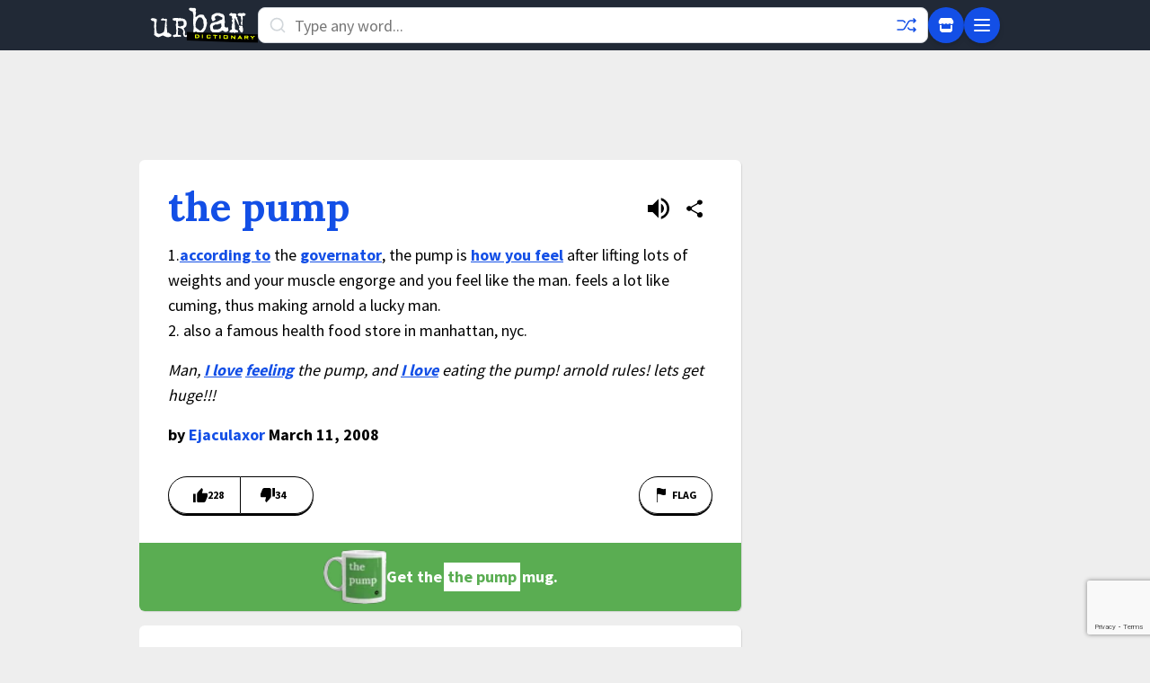

--- FILE ---
content_type: text/html; charset=utf-8
request_url: https://www.google.com/recaptcha/enterprise/anchor?ar=1&k=6Ld5tgYsAAAAAJbQ7kZJJ83v681QB5eCKA2rxyEP&co=aHR0cHM6Ly93d3cudXJiYW5kaWN0aW9uYXJ5LmNvbTo0NDM.&hl=en&v=N67nZn4AqZkNcbeMu4prBgzg&size=invisible&anchor-ms=20000&execute-ms=30000&cb=1krbn58rr3ue
body_size: 48756
content:
<!DOCTYPE HTML><html dir="ltr" lang="en"><head><meta http-equiv="Content-Type" content="text/html; charset=UTF-8">
<meta http-equiv="X-UA-Compatible" content="IE=edge">
<title>reCAPTCHA</title>
<style type="text/css">
/* cyrillic-ext */
@font-face {
  font-family: 'Roboto';
  font-style: normal;
  font-weight: 400;
  font-stretch: 100%;
  src: url(//fonts.gstatic.com/s/roboto/v48/KFO7CnqEu92Fr1ME7kSn66aGLdTylUAMa3GUBHMdazTgWw.woff2) format('woff2');
  unicode-range: U+0460-052F, U+1C80-1C8A, U+20B4, U+2DE0-2DFF, U+A640-A69F, U+FE2E-FE2F;
}
/* cyrillic */
@font-face {
  font-family: 'Roboto';
  font-style: normal;
  font-weight: 400;
  font-stretch: 100%;
  src: url(//fonts.gstatic.com/s/roboto/v48/KFO7CnqEu92Fr1ME7kSn66aGLdTylUAMa3iUBHMdazTgWw.woff2) format('woff2');
  unicode-range: U+0301, U+0400-045F, U+0490-0491, U+04B0-04B1, U+2116;
}
/* greek-ext */
@font-face {
  font-family: 'Roboto';
  font-style: normal;
  font-weight: 400;
  font-stretch: 100%;
  src: url(//fonts.gstatic.com/s/roboto/v48/KFO7CnqEu92Fr1ME7kSn66aGLdTylUAMa3CUBHMdazTgWw.woff2) format('woff2');
  unicode-range: U+1F00-1FFF;
}
/* greek */
@font-face {
  font-family: 'Roboto';
  font-style: normal;
  font-weight: 400;
  font-stretch: 100%;
  src: url(//fonts.gstatic.com/s/roboto/v48/KFO7CnqEu92Fr1ME7kSn66aGLdTylUAMa3-UBHMdazTgWw.woff2) format('woff2');
  unicode-range: U+0370-0377, U+037A-037F, U+0384-038A, U+038C, U+038E-03A1, U+03A3-03FF;
}
/* math */
@font-face {
  font-family: 'Roboto';
  font-style: normal;
  font-weight: 400;
  font-stretch: 100%;
  src: url(//fonts.gstatic.com/s/roboto/v48/KFO7CnqEu92Fr1ME7kSn66aGLdTylUAMawCUBHMdazTgWw.woff2) format('woff2');
  unicode-range: U+0302-0303, U+0305, U+0307-0308, U+0310, U+0312, U+0315, U+031A, U+0326-0327, U+032C, U+032F-0330, U+0332-0333, U+0338, U+033A, U+0346, U+034D, U+0391-03A1, U+03A3-03A9, U+03B1-03C9, U+03D1, U+03D5-03D6, U+03F0-03F1, U+03F4-03F5, U+2016-2017, U+2034-2038, U+203C, U+2040, U+2043, U+2047, U+2050, U+2057, U+205F, U+2070-2071, U+2074-208E, U+2090-209C, U+20D0-20DC, U+20E1, U+20E5-20EF, U+2100-2112, U+2114-2115, U+2117-2121, U+2123-214F, U+2190, U+2192, U+2194-21AE, U+21B0-21E5, U+21F1-21F2, U+21F4-2211, U+2213-2214, U+2216-22FF, U+2308-230B, U+2310, U+2319, U+231C-2321, U+2336-237A, U+237C, U+2395, U+239B-23B7, U+23D0, U+23DC-23E1, U+2474-2475, U+25AF, U+25B3, U+25B7, U+25BD, U+25C1, U+25CA, U+25CC, U+25FB, U+266D-266F, U+27C0-27FF, U+2900-2AFF, U+2B0E-2B11, U+2B30-2B4C, U+2BFE, U+3030, U+FF5B, U+FF5D, U+1D400-1D7FF, U+1EE00-1EEFF;
}
/* symbols */
@font-face {
  font-family: 'Roboto';
  font-style: normal;
  font-weight: 400;
  font-stretch: 100%;
  src: url(//fonts.gstatic.com/s/roboto/v48/KFO7CnqEu92Fr1ME7kSn66aGLdTylUAMaxKUBHMdazTgWw.woff2) format('woff2');
  unicode-range: U+0001-000C, U+000E-001F, U+007F-009F, U+20DD-20E0, U+20E2-20E4, U+2150-218F, U+2190, U+2192, U+2194-2199, U+21AF, U+21E6-21F0, U+21F3, U+2218-2219, U+2299, U+22C4-22C6, U+2300-243F, U+2440-244A, U+2460-24FF, U+25A0-27BF, U+2800-28FF, U+2921-2922, U+2981, U+29BF, U+29EB, U+2B00-2BFF, U+4DC0-4DFF, U+FFF9-FFFB, U+10140-1018E, U+10190-1019C, U+101A0, U+101D0-101FD, U+102E0-102FB, U+10E60-10E7E, U+1D2C0-1D2D3, U+1D2E0-1D37F, U+1F000-1F0FF, U+1F100-1F1AD, U+1F1E6-1F1FF, U+1F30D-1F30F, U+1F315, U+1F31C, U+1F31E, U+1F320-1F32C, U+1F336, U+1F378, U+1F37D, U+1F382, U+1F393-1F39F, U+1F3A7-1F3A8, U+1F3AC-1F3AF, U+1F3C2, U+1F3C4-1F3C6, U+1F3CA-1F3CE, U+1F3D4-1F3E0, U+1F3ED, U+1F3F1-1F3F3, U+1F3F5-1F3F7, U+1F408, U+1F415, U+1F41F, U+1F426, U+1F43F, U+1F441-1F442, U+1F444, U+1F446-1F449, U+1F44C-1F44E, U+1F453, U+1F46A, U+1F47D, U+1F4A3, U+1F4B0, U+1F4B3, U+1F4B9, U+1F4BB, U+1F4BF, U+1F4C8-1F4CB, U+1F4D6, U+1F4DA, U+1F4DF, U+1F4E3-1F4E6, U+1F4EA-1F4ED, U+1F4F7, U+1F4F9-1F4FB, U+1F4FD-1F4FE, U+1F503, U+1F507-1F50B, U+1F50D, U+1F512-1F513, U+1F53E-1F54A, U+1F54F-1F5FA, U+1F610, U+1F650-1F67F, U+1F687, U+1F68D, U+1F691, U+1F694, U+1F698, U+1F6AD, U+1F6B2, U+1F6B9-1F6BA, U+1F6BC, U+1F6C6-1F6CF, U+1F6D3-1F6D7, U+1F6E0-1F6EA, U+1F6F0-1F6F3, U+1F6F7-1F6FC, U+1F700-1F7FF, U+1F800-1F80B, U+1F810-1F847, U+1F850-1F859, U+1F860-1F887, U+1F890-1F8AD, U+1F8B0-1F8BB, U+1F8C0-1F8C1, U+1F900-1F90B, U+1F93B, U+1F946, U+1F984, U+1F996, U+1F9E9, U+1FA00-1FA6F, U+1FA70-1FA7C, U+1FA80-1FA89, U+1FA8F-1FAC6, U+1FACE-1FADC, U+1FADF-1FAE9, U+1FAF0-1FAF8, U+1FB00-1FBFF;
}
/* vietnamese */
@font-face {
  font-family: 'Roboto';
  font-style: normal;
  font-weight: 400;
  font-stretch: 100%;
  src: url(//fonts.gstatic.com/s/roboto/v48/KFO7CnqEu92Fr1ME7kSn66aGLdTylUAMa3OUBHMdazTgWw.woff2) format('woff2');
  unicode-range: U+0102-0103, U+0110-0111, U+0128-0129, U+0168-0169, U+01A0-01A1, U+01AF-01B0, U+0300-0301, U+0303-0304, U+0308-0309, U+0323, U+0329, U+1EA0-1EF9, U+20AB;
}
/* latin-ext */
@font-face {
  font-family: 'Roboto';
  font-style: normal;
  font-weight: 400;
  font-stretch: 100%;
  src: url(//fonts.gstatic.com/s/roboto/v48/KFO7CnqEu92Fr1ME7kSn66aGLdTylUAMa3KUBHMdazTgWw.woff2) format('woff2');
  unicode-range: U+0100-02BA, U+02BD-02C5, U+02C7-02CC, U+02CE-02D7, U+02DD-02FF, U+0304, U+0308, U+0329, U+1D00-1DBF, U+1E00-1E9F, U+1EF2-1EFF, U+2020, U+20A0-20AB, U+20AD-20C0, U+2113, U+2C60-2C7F, U+A720-A7FF;
}
/* latin */
@font-face {
  font-family: 'Roboto';
  font-style: normal;
  font-weight: 400;
  font-stretch: 100%;
  src: url(//fonts.gstatic.com/s/roboto/v48/KFO7CnqEu92Fr1ME7kSn66aGLdTylUAMa3yUBHMdazQ.woff2) format('woff2');
  unicode-range: U+0000-00FF, U+0131, U+0152-0153, U+02BB-02BC, U+02C6, U+02DA, U+02DC, U+0304, U+0308, U+0329, U+2000-206F, U+20AC, U+2122, U+2191, U+2193, U+2212, U+2215, U+FEFF, U+FFFD;
}
/* cyrillic-ext */
@font-face {
  font-family: 'Roboto';
  font-style: normal;
  font-weight: 500;
  font-stretch: 100%;
  src: url(//fonts.gstatic.com/s/roboto/v48/KFO7CnqEu92Fr1ME7kSn66aGLdTylUAMa3GUBHMdazTgWw.woff2) format('woff2');
  unicode-range: U+0460-052F, U+1C80-1C8A, U+20B4, U+2DE0-2DFF, U+A640-A69F, U+FE2E-FE2F;
}
/* cyrillic */
@font-face {
  font-family: 'Roboto';
  font-style: normal;
  font-weight: 500;
  font-stretch: 100%;
  src: url(//fonts.gstatic.com/s/roboto/v48/KFO7CnqEu92Fr1ME7kSn66aGLdTylUAMa3iUBHMdazTgWw.woff2) format('woff2');
  unicode-range: U+0301, U+0400-045F, U+0490-0491, U+04B0-04B1, U+2116;
}
/* greek-ext */
@font-face {
  font-family: 'Roboto';
  font-style: normal;
  font-weight: 500;
  font-stretch: 100%;
  src: url(//fonts.gstatic.com/s/roboto/v48/KFO7CnqEu92Fr1ME7kSn66aGLdTylUAMa3CUBHMdazTgWw.woff2) format('woff2');
  unicode-range: U+1F00-1FFF;
}
/* greek */
@font-face {
  font-family: 'Roboto';
  font-style: normal;
  font-weight: 500;
  font-stretch: 100%;
  src: url(//fonts.gstatic.com/s/roboto/v48/KFO7CnqEu92Fr1ME7kSn66aGLdTylUAMa3-UBHMdazTgWw.woff2) format('woff2');
  unicode-range: U+0370-0377, U+037A-037F, U+0384-038A, U+038C, U+038E-03A1, U+03A3-03FF;
}
/* math */
@font-face {
  font-family: 'Roboto';
  font-style: normal;
  font-weight: 500;
  font-stretch: 100%;
  src: url(//fonts.gstatic.com/s/roboto/v48/KFO7CnqEu92Fr1ME7kSn66aGLdTylUAMawCUBHMdazTgWw.woff2) format('woff2');
  unicode-range: U+0302-0303, U+0305, U+0307-0308, U+0310, U+0312, U+0315, U+031A, U+0326-0327, U+032C, U+032F-0330, U+0332-0333, U+0338, U+033A, U+0346, U+034D, U+0391-03A1, U+03A3-03A9, U+03B1-03C9, U+03D1, U+03D5-03D6, U+03F0-03F1, U+03F4-03F5, U+2016-2017, U+2034-2038, U+203C, U+2040, U+2043, U+2047, U+2050, U+2057, U+205F, U+2070-2071, U+2074-208E, U+2090-209C, U+20D0-20DC, U+20E1, U+20E5-20EF, U+2100-2112, U+2114-2115, U+2117-2121, U+2123-214F, U+2190, U+2192, U+2194-21AE, U+21B0-21E5, U+21F1-21F2, U+21F4-2211, U+2213-2214, U+2216-22FF, U+2308-230B, U+2310, U+2319, U+231C-2321, U+2336-237A, U+237C, U+2395, U+239B-23B7, U+23D0, U+23DC-23E1, U+2474-2475, U+25AF, U+25B3, U+25B7, U+25BD, U+25C1, U+25CA, U+25CC, U+25FB, U+266D-266F, U+27C0-27FF, U+2900-2AFF, U+2B0E-2B11, U+2B30-2B4C, U+2BFE, U+3030, U+FF5B, U+FF5D, U+1D400-1D7FF, U+1EE00-1EEFF;
}
/* symbols */
@font-face {
  font-family: 'Roboto';
  font-style: normal;
  font-weight: 500;
  font-stretch: 100%;
  src: url(//fonts.gstatic.com/s/roboto/v48/KFO7CnqEu92Fr1ME7kSn66aGLdTylUAMaxKUBHMdazTgWw.woff2) format('woff2');
  unicode-range: U+0001-000C, U+000E-001F, U+007F-009F, U+20DD-20E0, U+20E2-20E4, U+2150-218F, U+2190, U+2192, U+2194-2199, U+21AF, U+21E6-21F0, U+21F3, U+2218-2219, U+2299, U+22C4-22C6, U+2300-243F, U+2440-244A, U+2460-24FF, U+25A0-27BF, U+2800-28FF, U+2921-2922, U+2981, U+29BF, U+29EB, U+2B00-2BFF, U+4DC0-4DFF, U+FFF9-FFFB, U+10140-1018E, U+10190-1019C, U+101A0, U+101D0-101FD, U+102E0-102FB, U+10E60-10E7E, U+1D2C0-1D2D3, U+1D2E0-1D37F, U+1F000-1F0FF, U+1F100-1F1AD, U+1F1E6-1F1FF, U+1F30D-1F30F, U+1F315, U+1F31C, U+1F31E, U+1F320-1F32C, U+1F336, U+1F378, U+1F37D, U+1F382, U+1F393-1F39F, U+1F3A7-1F3A8, U+1F3AC-1F3AF, U+1F3C2, U+1F3C4-1F3C6, U+1F3CA-1F3CE, U+1F3D4-1F3E0, U+1F3ED, U+1F3F1-1F3F3, U+1F3F5-1F3F7, U+1F408, U+1F415, U+1F41F, U+1F426, U+1F43F, U+1F441-1F442, U+1F444, U+1F446-1F449, U+1F44C-1F44E, U+1F453, U+1F46A, U+1F47D, U+1F4A3, U+1F4B0, U+1F4B3, U+1F4B9, U+1F4BB, U+1F4BF, U+1F4C8-1F4CB, U+1F4D6, U+1F4DA, U+1F4DF, U+1F4E3-1F4E6, U+1F4EA-1F4ED, U+1F4F7, U+1F4F9-1F4FB, U+1F4FD-1F4FE, U+1F503, U+1F507-1F50B, U+1F50D, U+1F512-1F513, U+1F53E-1F54A, U+1F54F-1F5FA, U+1F610, U+1F650-1F67F, U+1F687, U+1F68D, U+1F691, U+1F694, U+1F698, U+1F6AD, U+1F6B2, U+1F6B9-1F6BA, U+1F6BC, U+1F6C6-1F6CF, U+1F6D3-1F6D7, U+1F6E0-1F6EA, U+1F6F0-1F6F3, U+1F6F7-1F6FC, U+1F700-1F7FF, U+1F800-1F80B, U+1F810-1F847, U+1F850-1F859, U+1F860-1F887, U+1F890-1F8AD, U+1F8B0-1F8BB, U+1F8C0-1F8C1, U+1F900-1F90B, U+1F93B, U+1F946, U+1F984, U+1F996, U+1F9E9, U+1FA00-1FA6F, U+1FA70-1FA7C, U+1FA80-1FA89, U+1FA8F-1FAC6, U+1FACE-1FADC, U+1FADF-1FAE9, U+1FAF0-1FAF8, U+1FB00-1FBFF;
}
/* vietnamese */
@font-face {
  font-family: 'Roboto';
  font-style: normal;
  font-weight: 500;
  font-stretch: 100%;
  src: url(//fonts.gstatic.com/s/roboto/v48/KFO7CnqEu92Fr1ME7kSn66aGLdTylUAMa3OUBHMdazTgWw.woff2) format('woff2');
  unicode-range: U+0102-0103, U+0110-0111, U+0128-0129, U+0168-0169, U+01A0-01A1, U+01AF-01B0, U+0300-0301, U+0303-0304, U+0308-0309, U+0323, U+0329, U+1EA0-1EF9, U+20AB;
}
/* latin-ext */
@font-face {
  font-family: 'Roboto';
  font-style: normal;
  font-weight: 500;
  font-stretch: 100%;
  src: url(//fonts.gstatic.com/s/roboto/v48/KFO7CnqEu92Fr1ME7kSn66aGLdTylUAMa3KUBHMdazTgWw.woff2) format('woff2');
  unicode-range: U+0100-02BA, U+02BD-02C5, U+02C7-02CC, U+02CE-02D7, U+02DD-02FF, U+0304, U+0308, U+0329, U+1D00-1DBF, U+1E00-1E9F, U+1EF2-1EFF, U+2020, U+20A0-20AB, U+20AD-20C0, U+2113, U+2C60-2C7F, U+A720-A7FF;
}
/* latin */
@font-face {
  font-family: 'Roboto';
  font-style: normal;
  font-weight: 500;
  font-stretch: 100%;
  src: url(//fonts.gstatic.com/s/roboto/v48/KFO7CnqEu92Fr1ME7kSn66aGLdTylUAMa3yUBHMdazQ.woff2) format('woff2');
  unicode-range: U+0000-00FF, U+0131, U+0152-0153, U+02BB-02BC, U+02C6, U+02DA, U+02DC, U+0304, U+0308, U+0329, U+2000-206F, U+20AC, U+2122, U+2191, U+2193, U+2212, U+2215, U+FEFF, U+FFFD;
}
/* cyrillic-ext */
@font-face {
  font-family: 'Roboto';
  font-style: normal;
  font-weight: 900;
  font-stretch: 100%;
  src: url(//fonts.gstatic.com/s/roboto/v48/KFO7CnqEu92Fr1ME7kSn66aGLdTylUAMa3GUBHMdazTgWw.woff2) format('woff2');
  unicode-range: U+0460-052F, U+1C80-1C8A, U+20B4, U+2DE0-2DFF, U+A640-A69F, U+FE2E-FE2F;
}
/* cyrillic */
@font-face {
  font-family: 'Roboto';
  font-style: normal;
  font-weight: 900;
  font-stretch: 100%;
  src: url(//fonts.gstatic.com/s/roboto/v48/KFO7CnqEu92Fr1ME7kSn66aGLdTylUAMa3iUBHMdazTgWw.woff2) format('woff2');
  unicode-range: U+0301, U+0400-045F, U+0490-0491, U+04B0-04B1, U+2116;
}
/* greek-ext */
@font-face {
  font-family: 'Roboto';
  font-style: normal;
  font-weight: 900;
  font-stretch: 100%;
  src: url(//fonts.gstatic.com/s/roboto/v48/KFO7CnqEu92Fr1ME7kSn66aGLdTylUAMa3CUBHMdazTgWw.woff2) format('woff2');
  unicode-range: U+1F00-1FFF;
}
/* greek */
@font-face {
  font-family: 'Roboto';
  font-style: normal;
  font-weight: 900;
  font-stretch: 100%;
  src: url(//fonts.gstatic.com/s/roboto/v48/KFO7CnqEu92Fr1ME7kSn66aGLdTylUAMa3-UBHMdazTgWw.woff2) format('woff2');
  unicode-range: U+0370-0377, U+037A-037F, U+0384-038A, U+038C, U+038E-03A1, U+03A3-03FF;
}
/* math */
@font-face {
  font-family: 'Roboto';
  font-style: normal;
  font-weight: 900;
  font-stretch: 100%;
  src: url(//fonts.gstatic.com/s/roboto/v48/KFO7CnqEu92Fr1ME7kSn66aGLdTylUAMawCUBHMdazTgWw.woff2) format('woff2');
  unicode-range: U+0302-0303, U+0305, U+0307-0308, U+0310, U+0312, U+0315, U+031A, U+0326-0327, U+032C, U+032F-0330, U+0332-0333, U+0338, U+033A, U+0346, U+034D, U+0391-03A1, U+03A3-03A9, U+03B1-03C9, U+03D1, U+03D5-03D6, U+03F0-03F1, U+03F4-03F5, U+2016-2017, U+2034-2038, U+203C, U+2040, U+2043, U+2047, U+2050, U+2057, U+205F, U+2070-2071, U+2074-208E, U+2090-209C, U+20D0-20DC, U+20E1, U+20E5-20EF, U+2100-2112, U+2114-2115, U+2117-2121, U+2123-214F, U+2190, U+2192, U+2194-21AE, U+21B0-21E5, U+21F1-21F2, U+21F4-2211, U+2213-2214, U+2216-22FF, U+2308-230B, U+2310, U+2319, U+231C-2321, U+2336-237A, U+237C, U+2395, U+239B-23B7, U+23D0, U+23DC-23E1, U+2474-2475, U+25AF, U+25B3, U+25B7, U+25BD, U+25C1, U+25CA, U+25CC, U+25FB, U+266D-266F, U+27C0-27FF, U+2900-2AFF, U+2B0E-2B11, U+2B30-2B4C, U+2BFE, U+3030, U+FF5B, U+FF5D, U+1D400-1D7FF, U+1EE00-1EEFF;
}
/* symbols */
@font-face {
  font-family: 'Roboto';
  font-style: normal;
  font-weight: 900;
  font-stretch: 100%;
  src: url(//fonts.gstatic.com/s/roboto/v48/KFO7CnqEu92Fr1ME7kSn66aGLdTylUAMaxKUBHMdazTgWw.woff2) format('woff2');
  unicode-range: U+0001-000C, U+000E-001F, U+007F-009F, U+20DD-20E0, U+20E2-20E4, U+2150-218F, U+2190, U+2192, U+2194-2199, U+21AF, U+21E6-21F0, U+21F3, U+2218-2219, U+2299, U+22C4-22C6, U+2300-243F, U+2440-244A, U+2460-24FF, U+25A0-27BF, U+2800-28FF, U+2921-2922, U+2981, U+29BF, U+29EB, U+2B00-2BFF, U+4DC0-4DFF, U+FFF9-FFFB, U+10140-1018E, U+10190-1019C, U+101A0, U+101D0-101FD, U+102E0-102FB, U+10E60-10E7E, U+1D2C0-1D2D3, U+1D2E0-1D37F, U+1F000-1F0FF, U+1F100-1F1AD, U+1F1E6-1F1FF, U+1F30D-1F30F, U+1F315, U+1F31C, U+1F31E, U+1F320-1F32C, U+1F336, U+1F378, U+1F37D, U+1F382, U+1F393-1F39F, U+1F3A7-1F3A8, U+1F3AC-1F3AF, U+1F3C2, U+1F3C4-1F3C6, U+1F3CA-1F3CE, U+1F3D4-1F3E0, U+1F3ED, U+1F3F1-1F3F3, U+1F3F5-1F3F7, U+1F408, U+1F415, U+1F41F, U+1F426, U+1F43F, U+1F441-1F442, U+1F444, U+1F446-1F449, U+1F44C-1F44E, U+1F453, U+1F46A, U+1F47D, U+1F4A3, U+1F4B0, U+1F4B3, U+1F4B9, U+1F4BB, U+1F4BF, U+1F4C8-1F4CB, U+1F4D6, U+1F4DA, U+1F4DF, U+1F4E3-1F4E6, U+1F4EA-1F4ED, U+1F4F7, U+1F4F9-1F4FB, U+1F4FD-1F4FE, U+1F503, U+1F507-1F50B, U+1F50D, U+1F512-1F513, U+1F53E-1F54A, U+1F54F-1F5FA, U+1F610, U+1F650-1F67F, U+1F687, U+1F68D, U+1F691, U+1F694, U+1F698, U+1F6AD, U+1F6B2, U+1F6B9-1F6BA, U+1F6BC, U+1F6C6-1F6CF, U+1F6D3-1F6D7, U+1F6E0-1F6EA, U+1F6F0-1F6F3, U+1F6F7-1F6FC, U+1F700-1F7FF, U+1F800-1F80B, U+1F810-1F847, U+1F850-1F859, U+1F860-1F887, U+1F890-1F8AD, U+1F8B0-1F8BB, U+1F8C0-1F8C1, U+1F900-1F90B, U+1F93B, U+1F946, U+1F984, U+1F996, U+1F9E9, U+1FA00-1FA6F, U+1FA70-1FA7C, U+1FA80-1FA89, U+1FA8F-1FAC6, U+1FACE-1FADC, U+1FADF-1FAE9, U+1FAF0-1FAF8, U+1FB00-1FBFF;
}
/* vietnamese */
@font-face {
  font-family: 'Roboto';
  font-style: normal;
  font-weight: 900;
  font-stretch: 100%;
  src: url(//fonts.gstatic.com/s/roboto/v48/KFO7CnqEu92Fr1ME7kSn66aGLdTylUAMa3OUBHMdazTgWw.woff2) format('woff2');
  unicode-range: U+0102-0103, U+0110-0111, U+0128-0129, U+0168-0169, U+01A0-01A1, U+01AF-01B0, U+0300-0301, U+0303-0304, U+0308-0309, U+0323, U+0329, U+1EA0-1EF9, U+20AB;
}
/* latin-ext */
@font-face {
  font-family: 'Roboto';
  font-style: normal;
  font-weight: 900;
  font-stretch: 100%;
  src: url(//fonts.gstatic.com/s/roboto/v48/KFO7CnqEu92Fr1ME7kSn66aGLdTylUAMa3KUBHMdazTgWw.woff2) format('woff2');
  unicode-range: U+0100-02BA, U+02BD-02C5, U+02C7-02CC, U+02CE-02D7, U+02DD-02FF, U+0304, U+0308, U+0329, U+1D00-1DBF, U+1E00-1E9F, U+1EF2-1EFF, U+2020, U+20A0-20AB, U+20AD-20C0, U+2113, U+2C60-2C7F, U+A720-A7FF;
}
/* latin */
@font-face {
  font-family: 'Roboto';
  font-style: normal;
  font-weight: 900;
  font-stretch: 100%;
  src: url(//fonts.gstatic.com/s/roboto/v48/KFO7CnqEu92Fr1ME7kSn66aGLdTylUAMa3yUBHMdazQ.woff2) format('woff2');
  unicode-range: U+0000-00FF, U+0131, U+0152-0153, U+02BB-02BC, U+02C6, U+02DA, U+02DC, U+0304, U+0308, U+0329, U+2000-206F, U+20AC, U+2122, U+2191, U+2193, U+2212, U+2215, U+FEFF, U+FFFD;
}

</style>
<link rel="stylesheet" type="text/css" href="https://www.gstatic.com/recaptcha/releases/N67nZn4AqZkNcbeMu4prBgzg/styles__ltr.css">
<script nonce="7bQ4eR9uEYwg9IAMKm3GAQ" type="text/javascript">window['__recaptcha_api'] = 'https://www.google.com/recaptcha/enterprise/';</script>
<script type="text/javascript" src="https://www.gstatic.com/recaptcha/releases/N67nZn4AqZkNcbeMu4prBgzg/recaptcha__en.js" nonce="7bQ4eR9uEYwg9IAMKm3GAQ">
      
    </script></head>
<body><div id="rc-anchor-alert" class="rc-anchor-alert"></div>
<input type="hidden" id="recaptcha-token" value="[base64]">
<script type="text/javascript" nonce="7bQ4eR9uEYwg9IAMKm3GAQ">
      recaptcha.anchor.Main.init("[\x22ainput\x22,[\x22bgdata\x22,\x22\x22,\[base64]/[base64]/[base64]/[base64]/[base64]/UltsKytdPUU6KEU8MjA0OD9SW2wrK109RT4+NnwxOTI6KChFJjY0NTEyKT09NTUyOTYmJk0rMTxjLmxlbmd0aCYmKGMuY2hhckNvZGVBdChNKzEpJjY0NTEyKT09NTYzMjA/[base64]/[base64]/[base64]/[base64]/[base64]/[base64]/[base64]\x22,\[base64]\\u003d\\u003d\x22,\x22w7g0DsK1wqnDuj5KI31VD8O7wq01wo0Rwp3CgMOdw4M6VMOVTMOmBSHDlMOaw4JzXMKFNghfdMODJgvDgzofw68EJ8O/O8Oswo5aXScNVMKqPBDDnhdAQyDCmFvCrTZncsO9w7XCj8KHaCxgwpknwrVtw79LThwtwrM+wqzCvjzDjsKiLVQ4K8O2JDYWwqQ/c04bECgVexsLMsK5V8OGUcOUGgnCixrDsHt2woAQWhUQwq/[base64]/DhMO8NTofwp/[base64]/Cl8O+LMOJw4FcM8OjAsKcTR5Dwp/CisK9FsKZGMKzbsOPQcOtcMKrFGYRJcKPwoEpw6nCjcK6w7BXLhHCqMOKw4vClxtKGBwywpbCk0MDw6HDu0vDisKywqkmeBvCtcKCDR7DqMOWZVHCgzHCm0NjSMKBw5HDtsKMwotNIcKZS8Khwp0ew7LCnmtlRcORX8OoSB8/w5/Dg2pEwrQlFsKQU8OwB0HDk3YxHcOwwoXCrDrCmcObXcOaXlspDUUOw7NVCBTDtmsIw7LDl2zCvUdIGxTDqBDDisOMw7wtw5XDk8KCNcOGYTJaUcOdwq40O3vDv8KtN8KBwo/ChAFuC8OYw7wLY8Kvw7UgXj99wrthw6LDoEJvTMOkw4HDisOlJsKkw7V+wohTwrFgw7BwAz0GwrLCusOvWxrCuQgKacOzCsO/EsKMw6oBADbDncOFw4nCmsK+w6jCgzjCrDvDuRHDpGHCrzLCmcOdwrfDr3rClkVHdcKbwo3ClQbCo2TDkVgxw5I/wqHDqMKzw4/[base64]/DmxjCusONNg3ConXDmsOzAMOUOCFEw4Ihw7FRGnPClh5Iwq4qw4tPG00KeMOLEsOLV8KuKcORw4lHw7XCq8ODI3LClxMZwoA+EMO/w7fDmWhTY1nDijHDvm5Fw5jCrj4NQcOZIAjCgivCoh4EWCTDkcO9w7pvR8KdH8KIwqdVwpkxwq8QBllAwrTDrMK7woHCuUBpwrXDm3YoFjNyFcOlworDuG7Cp24awpTDgTMybQUJBsOhOF/Ct8KSwpzDh8KCS3TDlgVFC8K5wo8/aWnCvsKwwqBMKVwGVMODw7DDqADDk8OYwpImXz/[base64]/DocO6VhLDkMO5wq3CmHTCgMO+w6PDpcOwwohVahXCo8KZWsOwDjzCucOYwpbCiDA1wrTDilI6wr3CrAUrwprCsMKtw7Nxw5YEwqLDp8K8XsKlwr/Dnyt7w7MLwqlww6zCr8K4wpc9w7NyTMOCFj/[base64]/DuMKlYcO7w6bDicOEwpwow5jCu8OfMW/DkkAGwoHDrcOBQEJtV8OGLXDDncKrwo5Hw4HDt8O2wpEQwpfDmn9+w75GwoITwo02fTjCukfCv0zCm3rCocO0Uk/[base64]/BsO7w5nCshswwq3CpUQ+a1TDgU3Chy5cwrBVF8OCMhd8w5UmUBZxwrnCmxPDmMOgw59WL8OAAcOfFMKcw5E+BcKdw43Dq8OjXcKgw4bCtsOKPWjDrMKHwqk/OG7Cnj3Dow0lK8OlUHsRw5nCpXrCvcKgJUHCiwZywot/[base64]/[base64]/CnsO2wqLDmQ/Dk8Kuw7LCscKQXE7CqWoVU8OUwrDDpMKhw4NzIypkOhzCqDZTwrTCgVkJw7/Cn8ODw57ChMOqwoPDm2XDsMOZwrrDikvCqlLCpMKDCRFHw78+RzHCusK9w7jCoFvCmVDDtsOnY1NDw7xLw5ovGX0GKlJ5QHt1UsKnH8OWIsKawqLCvAHCnMO6w797KDNAP1HCuVwiw7/Ci8OPw7TCnllRwo/Cp2p3wpfCtgBSwqAlTMK0w7Z1HMOwwqgtZxhKw57DolkpWi1/[base64]/EzXCjcONwqpBwovDiMKuwpxnRMOQwrhXwqsIwoXDiVkBw5ZyXMONwocQGsOjw4HCq8OEw7pvwrvDm8ONTcOHw45ow7nDpispD8Ohw6gYw7PCr13Cr2HDqCswwplNSVTCkW7DjSQpwrnDnMOlNwFaw5Z8LGHCt8K1w53ClT3DiT3Cph3Cs8Oxwoljw5U+w5/Dt1rCicKCJcKdw7I2RH9Tw703wp9Ud34LecKOw6pSwqDDugMSwrLCgEzCv3zCrDJlwqbCgsKYwqjCrBESwpl6wrZNCMOHwq/Cr8OPwp/[base64]/NlTDoFPDkMO3e3nCjMO7QMKjwrzCvcOzw5DCnMKKwqVzwpAQw60Hwp/[base64]/Dj8O+wp7Dh3TDoTVTw5XCqFLCjsK0IRs6w6nCs8KZPFrCscKHw4U0ImjDhCPCmsKRwqLCjxELwqHClgLCucOjw74gwpxdw5/DsggONMKOw5rDvTsrOMORS8KIfyPDssKXUC7CqcKzw7YTwqVQJFvCrsO8wrcJZcOKwowFOMOhZcOzb8ODAzVGw7pGwr1cw57ClFbDszbDocOYwr/Cv8KyOMKnw4zCuhvDtcOBXMOVcEE1GQA6O8KDwq3CmgILw5HDlk3CsivCtBw1wp/[base64]/CmCHDiMKEAzcCHgvDksOWWyzDl8KWwrUAw4LCk2Iow5Zvw7zCvCzCssO0w4zCscOXAsOtLsOpe8OADMOGw4MIfsKsw6bDsUQ4ScOKFsOeYMKSbcOdMCTCpcK+wpoSXR3CrRbDm8OJw5TCox4Kwr9/wpbDmT/Cv3cFwrHDi8KOwqnDu1N9wqgdOsKnbMOGwqIHD8KKbXNYw53CsAPDlcKfwqg6KcO7eQM0wpQKw6APGRbCpTE6w5ICwpcUw5vCsi7ClX16worClikZVSjCiUsTwqLCihDDjFXDjMKTekMFw5LCowDDjxHDvMKyw6jCjcKEw4czwplfOxnDrmFrw7/CrMKwOcKdwq7ChcKHw6cDB8KCMMKCwrFYw6s+UAUHbQjDjMOkw47DuUPCrWXDrFbDsmAjemVeQTnCn8KdM0wow6PCisKcwphafsOhwoFZVwrDvEs0w6/CssOkw5LDhV0hTRDChHNUwrsjEMOfw5vCqwnDlcO0w40twqU0w4Njw5wmwpfDlMO8w53CisKdKMKGw6dOw5PCpgwrXcOSBsKHwq3DtMKPwofCjcKjR8KYw6/CkTZNwrt6wp5TZ0/DlmbDgBdAISguw7tMIsOlFcKKw6pELsKnMcOzRiAWwrTChcKZw5/[base64]/HAB3wp/[base64]/CtWd5wrnCmXLDoMO9w4Bjw5PDjMOCwpYgUcKdCcOUwp7DhsKMw7ZbTWJpw6Z2wrzDtQHCkhpWWH4saXnCtsKFCMKLwr9yUsO5WcKfZQpmQ8OKLx0Wwrxhw7odYMK/C8OwwrvClmjCvgwfJ8KWwr3DrDMDZ8K6JsKobkMLw7HDn8OTMUDDuMKPw7MQRTvDr8Ojw7xtfcKGbAfDo39swqpcwpnDlcOEd8O/wqLCvsK1wpfDoUIvw5bDjcKGEy3Dr8O1w7VEdcK1GD0/MsKyU8Kqw5rDi0lyC8OiV8Krw5rCvCvDncOKcMOFfzDClcKlMcKTw58fQXkbasKGCcO8w7jCo8KIwoJudMKtbcOvw45ww43DhcKxNUrDgjM5wpdvDkJMw6HDkwPCtMOMYkU2woodMUXDhsO+wpLCuMO0wq7CgcKawq7DqXY3wrzCgy/Cu8KmwpABWyTDtsO/wrDCoMKOwpdDwrHDixx2UHnCmDDCr1I8QiTDuQIjwrbCv0goMsO+D1BgVMKvwo3DgMOrw5bDomxsWMKSOsKeBcO2w6VzMcKACMKVwp7DtX3DtMO3wpp+w4TDti8MVWHDjcOww5onAEh8w5xvw5kNdMK7w6LCl18Uw544Pg/DlMKlwrZhw6HDmcKFZcKGWgBoBQlYUsO4wq/CisKaQTt+w488w5fDo8Ogw4Fww67Dsi19w4nCrxrDnhbClcKCwrYRwoLClsODwqpcw4vDisOcw5vDmsOxEcOuKmbDkEkqwp3Cg8Kzwo5swo3DlMOkw7gFPT/DuMKtw4wKwqhlwonCswhqw6ExwrjDrG1owrJxNnnCuMKEw5YLNi4ewq7CjsOKK1FUbMKDw5UDwpNyWiRgQ8ORwocGO0BOZBs2wqxtZMOMw7tLwoA8w4LCpsKZw4BsNMKRTm/DqsKUw7PCrsOTw4lGCsO8e8O2w4TCtDNFKcKrw4DDvMKlwokiw5DChic2JMO8IEcXSMOlw7wcQcOTdsKIWWnCp1kHCcKqcBPDlsOaKC/CtsK0wqXDgMKGPsOEwo7Dr27CnsORwr/DrjLDjkDCvsOACcOdw61uSAl6wrAUATVEw4zCucK8w53DlMKKwrzCmsKDwoYOecKkw6fCmcO2w5gHYRXDlEMwUH04w7g8w5tcwoLCsljDmWYVCVPDisOJSgrCgyzDqMKVPRvCjMK8w4bCisK7ZGkuI3BcMMKVwoguPxrCmlYKw5bDim1gw45rwrjDrMO/ZcOXwpLDvcOvJE3CgcO7KcK0wrUgwobDhMKQNFfDrksnw6vCl2EoTcO4a0Ruw4nCicOWw43Dk8K3CnPCpz0tNMOkCsKsV8OZw4pRWzPDpsOLw6XDr8O8wp3CsMKOw64iCcKhwo/[base64]/[base64]/[base64]/[base64]/CixkROGlJwqrDi8OUOcOYBsKoNFHDhcKkw6olTsKLH2Nvd8K2VMK4VQvClG7Dg8OLwojDg8OySMOrwoDDqcOow53DmFc/[base64]/Ds3sgwp8iw5oOwrVMezV2w5ZUDEZuEsKzHcOWBHIVwrjDosOZw7DDiCxMUMOKWGLCncO/[base64]/TSM9eQ8DwqjDjWFacsKFwoIFw6VFwpnDrBzDtMO6G8OZXsK1LcKDwq47wrpaKT4ob0J7wqNLw6Yxw6RkNjnCnsO1QcOrw5wBwo3CtcKVwrDCv356w7/CmsKbFsO3wr/Cv8KfVn7ClUPCq8O9wr/DmsOJU8OrPXvCs8K/w5vCgV7Cn8OdbhvCgMKlL3c4w4lvw6HDmX/CqnDDkMKawok7B1vCr0nDo8KjPcOGRcOWEsKBRH/[base64]/DkMKpLn3DqcKlCT/ChjjDj2/CqiXDo8K/wpwrw6TCuElXfl7CkMOybMK/w6x+L23DlsKfOmFAw50oP2M4FGNtw6TDuMO7w5V1wqzCpsKeBMO/KsO9LgPDp8Osf8OlXcK6w5ZEZXjCoMO1IMKKOcOywooSKydTw6zDukwtFsO3wp/[base64]/CmDsGb8KpFMOnTMK9U8OmXcOoFcKWw67ClEnDpkPDvcKTYEXCgHjCuMKxTMKYwp3DiMOrw7Bjw7bCkE4LHVPCt8KZw4XDkRvDucKewrQ/BcOOAMK8SMKrw7ZDwp3Ck0nDpVvCpCzCnQXDhh3DhcO5wrFTw5LCuMOqwoFjw6xhwp43wr4rw7fDncKIcjHDozPCnwPCvMOMY8K9SMKbD8OkZ8OzKMK/HlxQeQnCpcKDEMOnwqwPbRcgBcO0wotzJ8O3EcKFEsK3wrPDpMOpwrcAbsOWHDjCkRTDgGPClHzCinVLwqw2Z3VdWsO/wrjCtCTDkHVUw5LCkE3CpcOOT8Kmw7R/[base64]/CvQDClsOrUsKVMRrDhRHCjkTCtcOwAXJ+wr/DgcOcw5NEcS1OwpLDtWTDhsKqeyLCicOHw4PCvsKGwpPCr8Knwqs6wo7CjmHCsADCjV/DvcKgGQ7DhMKnWcO4EcOGTF9gw5/CkR3DjQ4Kwp/DksO4wppyAsKiOh16AsKpw7kQwpLCsMOsMcKkVy99wpzDlWLDkVoqChzDvMOfwoxPw5pRwq3CrHbCqsO7T8KdwqA6GMOWAsKkw5LDkEMZOMO2Y0zDuQ/DhhcaEsOzwqzDkHE1UMKwwp1LNMO+HRPChsKsF8KFasO+PgjCosOBFcOaB1cIei7DusKpJ8Ocwr0rCnRCw5EAHMKFw7/DrMO0EMKswqZ7Q0/DqUTCs0hJD8O7NsKOw4DDjALCssKSF8OhXCXDp8OdHhwfaCHDmwrCq8Oxw6fDh3jDhgZLwoh3OzJnFBpKLsK7wonDlBHClH/[base64]/DosOOwo97HMKJw4s3DMKiViNHw47CocONwpDDlQIXclRgUcKJw5/DrmdkwqASQ8OYw7hMeMKQwq7DtEZjwq8mwoF1wqgbwpfCjGHCgMKpAAPCvUbDtcOaDXLCocKzfwbCqsO2YR0jw7nCjVfDssO7bcKaWjHCusKOw6DDqsKQwr/DuVsAcHlFHsKJFlB3wpZtZcOkwqRbM3pLw4rCvDklNyJrw5jDn8OwXMOSw6pJw7tcw4wiw7jDvnF/KxoNIBNaCGrCn8OBbgErfnnDjG3DthvDpMOzH05VHGwOfcK/wq/DuFx1FiAzw6rCmMOHJ8Orw5wAccODFwcWH3PCncKkFhTCrSZ7b8KGw6bCu8KOMMKEIcOrCxrDoMOyw53DnBnDmj95RsKFwoDDt8Odw5B3w4A4w7fCq2PDsWdYKsONwq/Ck8KlMjZ9eMK8w4h8wqrDpnvCgcK7aGUIw5Nswrd4ZcK4YDpPb8OYW8OOw63CuyI3woBwwq7CnDgdwqJ8w5DCpcOqJMKXw7PDgnZSw6djamwaw6rCusKbw73CjMK1ZXrDnDnCu8KtbicMEmzClMKvDMOYDCBQBBotSXPDpcOYLnwJFXl4wr7CuQ/[base64]/Cq8ONwoZDwro/wosTW17Cvg3CsC5UZMKYHHXDhsKVdMOHQ3XCvcO+HMO+BQDDocOnSzbDshDDuMK8EcK1ZxzDtcKbakE7XEp1d8OmPhUUw4t0dcKAw71iw5bCpCMYwpHDk8OTw5jDkMKnSMKIbiVhN08yKgTDtsOrE316NMO/aAPCpsK+w5bDiExOw4PCi8OoGzcEwrlDb8KSRsOGWwnCk8KLw79uP2/DvMOkYsKTw6g7wrXDuhnCoBPDjxpLw4BAwqTDiMO8w48fPk3DvsO6wqXDgCRNwr3DrcKrKcKlw7bCuSHCk8Opw43CiMOkwrnCkMOWwpPDiArDosOTw7kzRBpowqvCmcKQw6/DlBAzOjDCh3tCQMK3E8Onw5fDjsK2wq5Vw7hTA8OcUCbClCTDmXPChcKUZMOVw75jbsOGTMO6wqbDr8OkAsOKTsKmw63CuUc2E8KUQDHCtmbCr3rDhB8lw50UGHnDn8KfwpLDjcKcPcKCKsKVS8KyPcKUNH5Dw4gtVWZ2woHCvMOhGz/CqcKKCMOvw40GwpQwQcOPwo3Cv8KbB8O1RSbDnsKxXgRvfxTCuGY5w5sjwpTCrMKxW8KFVsKVwpJzwrwJJnFAGhPDjMOiwprDnMKoQkFcL8OUGi0Dw4dpP11UMcOyb8O/[base64]/Dvi3Dsl7CkRjDpMO0wrBwwqTCqF4hFsKcTyDDkxtfNijCkx3DlcOEw6bCssOPwrHDrifClVMOfcK8wpTCr8OUY8Kfw6FKwqfDp8K9wo9/[base64]/w5p7fl5TJDxeGcKsw60pw57DpFQSw6TDsUcDdMKvIsKoUsKKf8K2w7V/F8O4w4IEwrzDvSppwoUMM8KowqAYIRFawoMnCEPDi2R2wr9jDcO+w63Cr8KUP3pYwo17JD7CrD/[base64]/w4bDnMOZwqliwrTCksKlAMKMwr7DoGPCrCkeC8OCMjbCu2fCt24jBFLCo8KVw689w4BaTsO8T3DCg8Kyw6PCgcOkU3/CtMOywr1Ww40uEGU3RcOPfVFowrbDuMKiExxnG3VTWcOIb8OuPFLCoQxvRcOiJ8OlaVMHw6LDvMOAdMObw45JTU7Dun9QYELDvsOKw6DDpgPCrAbDpknDvsOcDQ9UcMKMVwdewosVwp/[base64]/[base64]/DujVfKx3DvzZ9w7Z7JV/Dkz3CoMKqYR7DksK/wqYhKxhpDcO5EcK3w67CisKIwqnClRYzQGPCnsOeJsKBwpNfSH3CgcOEwojDvRo5axrDusO/dMKowrzCsDFiwptMw53CvsOCUsOYwoXCnFLCtRcew5bDoDJRwovDucKawr/CpcKYb8O3wr/CmmDCg0vCsW9Vw6XDvkjCqcKYPnIfZsOcw6XDnz5BEQDDh8OCLMKewrzDtzrCo8OYNcObKVpnc8Oeb8OeahMyY8OyccKWwpvCucOfwrvCpyEfw694w6HDk8KOOcKSVsKcScOAGsOiSMK9w67DoUnCnHbDtlZfI8Kqw6TCucOkwoLDi8KnZ8KHwrvDllU3Ai/CngHDpyBMJcKuw7vDtW7Dj0I2CsOBwr9iw7lKVCfCsncGVMOOwofCqcK9w6RIbsOCH8Oiw4onwqILwo7CkcKLwrESH0rCs8KWwr02wrEkM8OZJ8K3w7vDsi8GMMOzF8KUwq/DncODTXxlw4nDoyrDnwfCqwt6KkUIEDjDocKpKRZXw5bCpW3Cn3jDqMKiwq/Dv8KRWTPCuArCnD5PTFTCp0PDhD3CosO0NSfDusKzwrnDnn5vwpV6w6LClDfCrcKNAMObwojDvcOlwrjDqgV7w5TDhw1tw6nCu8OewpPCqlBtwqbCjSzCiMKdFsKOwprClk4dwrxbeH/CmsKDwoMRwrhke0pyw7bCj0Zawr8+wqnDkA81HhJnw50ywonCkmE4w5FOw7XDmlLDn8KaOsOOw4fDtMKlI8Oww4gxYMKzwpxIwqoaw6LDtcOBHXkCwpzCssOgwqsTw4TCoA3DksK3F3jDhwVfwpnCi8KKwq8Yw5NCQcKMYBNHN2lJP8KaEMKKwpVBfB3Cn8O+eX/[base64]/CosOKw5/Cn8Oma01DWcOIBHUgw5pzdcKxBMOAWMKbwppDw6rDqcKZw5t9w6lYRMKow6zDp0jDlD47w6PCmcO4ZsKvw7g3Ug/CginCm8KpMMOIPMKnEQnCkloZLsO+wr7DpcK1w418w67DpMOlIsOsJS5rJsOxSDFJHiPChsKTw513w6fDiCfDn8K6VcKSw4I0QsK9w7HCtMK8GHTDnV/CicOhMMO0w7TDsRzDpnFVCMOWJsOIwoDDp2/Ch8KfwpvCgMOWwo0qKmXCqMOKOjI9T8KPw64gw5Zmw7LCm1Zrw6cXwrnCmVc/bkBDI27CucKxZMKRdloFw4JobMOTwosqUsKlw6Y2w6/DhlQDRMKcOFleA8OoNEDCinbCv8OBZh/DiRQHwrpeSzkyw4nDkTzCoVxSMW4tw5nDqh8bwpl9wolhw5ZmOMK4w63CsnXDs8ORw6/DtMOow4FBFsOYwrJ1w6UuwpowdsObIsKsw5/[base64]/[base64]/Dh0ZEw7F8wqpGEcOpw6t3YRzCgMKOwotdwrkeScOqPcKJwrVlwpccw5VYw47CjC7DjcOMaDTDpWRNw7LDksKYw4JQKGHDvcKMwrovwolrbmPCgX91w5zDimEKwrF2w6TCsxPDgMKiV0IBwp8Qw788aMOLw4tAw7PDrsK2BSAadkoubQQkPRTDisOVB39Iw6/[base64]/Ds8O1w4fCo8OZwqTCu8O0A8OFV0sEw5nCuGpLwpluQMKmfXjCqcKtwpzCjcO/wpPDgcOWEcOIGcO/w6nDhgzCrsOEwqgPO0YzwpjDvsO6L8OONMKTQ8KBwro1T0gKU11xQUTCoQTCnWPCj8K9wp3CsXnDgsO2SsKlU8OTCCgewr8SGHIGwo8XwrXCsMO4wpZTdF/DusOCwqjCvFnDj8OBw75TasOcwq5oP8OuTBPCgxVuwoNmTmnDmD3CnS/DrcOROcKpVmvDosOjw6/DtUxYw5fClcKCwpbCosOyXsKtOE5uG8K+w5ZXCSvDp0TCkUXCrcOGCFwhwrZJfC9GXcKow5bCr8OzdxHCpy0uXQcBOFLDumwVdhrDj1XDqzpERh7CmMOcwr/[base64]/DuWjDpsKfZ8OSKCoiw5UpLkvDtsKOCsKBwq0JwpgIw6s0w63DkMKvwrLDlmc3GXbDlcKqw4zCtMOIwoLDrhY/wosTw4/CrGPCucO5IsOjwpnDocOdVcOEaSBuCsO2wo7Do1PDiMOeXsKDw5R5w5UkwrnDqMO3w6TDn3nDg8KNNMKswq3Cr8KlRsKkw4sSw4oXw6pKNsKkwpNpwrw+SVfCr0vDtMOfU8OLwobDr1TCulF0W0/[base64]/DusK7wrPDhmpIw68Hwqh/[base64]/CtsOPQAN8acKSw45ywoXCmcKcwrrCpCzCjsKgwrM/f8ONwqxnQsKGwpJ3csKOA8Kaw5BCNcKwIcOQwoDDmH0sw6lfw50KwqgGEcOdw7JHw6w4wrJAwp/[base64]/[base64]/[base64]/[base64]/[base64]/[base64]/w4XDmVzCvlbDqyYTD8ORb8KkwqcfSlHDlMK0McOGwrvCtQwyw6XClcK3YwUjwoUHccKVw4B0wovDq3nDolnDnmHDiyk+w4JkMhbCrzTDrsK6w5sUZDPDg8KNRRkMw6HDqsKIw5rDlStPbcOawo56w5AmEMKRAcOUQcK/wrwSN8OAGsKcVsO5wo7Ck8OPQglRRT91Kjh6wrk5w67Dm8K0RsO/SxPDn8KIb1seWsO0LMOpw7LDs8KwaRh8w4HCsCLDhm3CgsOBwobDrERKw6o/dznCmnvDj8OSwqRlcCsqOTnCnmXDviDCpMOaNcOxwq7Dn3J+wqDCucKqQ8KwD8OrwoRsPcOZJmsnHMOcwpZDCi1FGMO6w4F4DGZFw5/[base64]/CjEfCicOFwoBIwpEtwrMIwo3Dq8OPw6XDiWDDkxXCrMOBSMKwRQxCQzjDtx3DmcK9K1VobAhMKUjCqxVPJ3YQwoTDkMKaBsOAXCkYw6HDhWHDmgnCosOUw6DCvBQkRMOBwpkpesKqbwzCvlDCgsKdwohdwqjDsknCrsOydEUuwqDDncOMbcOfHMO7wp3Dlm/CimMleW7CiMOFwprDmcKFMnrCjsOlwr/DuGYFGk7CoMOpRsK4P3rCuMOfHsO1HGfDpsO7AsKTRQXDqsKbEcOgwqoLw6hYwqLDt8OJNsK/w50Aw79LVmHCm8OrSMKpwr7Cr8OEwq17w4vCgcONUGg3w4DDqsOUwoB/w5fDl8Opw6sYwoDCq1jDu2NwEDtcw502wpzChFPCo2fChX5jQGMGM8OpMMO4wofCihTCrSfCmMOmO3U5asKtfiMmwow1c3J8woYowpHCu8Kxw63DuMO9fTZPw47CnsK/wrBhGcKsZS7CqsOTwos7w4w7ExzDosOHfCdGElrDvQnClV0DwpwHw5kBfsOpwqpGUsOzw5UoVMOTw6ouBFpFLhR8w5HCgwgtLyzCkX4WGcKAdSsKAWtRcz9NPcKtw7rCpsKcw6dQwrsYKcKaDcOVwrl9w6bDi8OMHCkCMR/DusOrw4F0a8O5wpLCmlcMw4/DvRPClsKwVsKKw6BsA00sdgBpwoxOUFPDlsKqBcO5K8OeUsKbwqzDnsONdlQPKRHCv8KSEX/[base64]/CliEpQRxcwrTDi08EwoctKsKTXcOBThF0w5jDgMOhUAYyfAXCosO7XADCtsOfWjNsJTUGw5xFBAvDs8KmT8KUw7xhwpzDkMKOO0PCp2NzeC1NKcKUw6LDi2jCtsOkw6oCf0hFwpBvL8KxYMOIwohhZU49RcK6woAgN2R6NS/DvEPDusOUIMO3w7gbw6JIV8Ozw6BuAcKWwqQrMG7CisOgUMKTw4jCisOiw7HDkB/DiMKSw7NqAMOdCMOtYh3CoRzCtcK2DGTDicKsKMKMTm7DtsO0ejE8w5PDiMOMFMOmBBnCoybDl8KuwpzDk0cUWFchwrkbwoYow5fCplvDosKMw67DohoVXRoRwoshDwo2dQPCn8ObBsKZN1AxBTnDlsKHJ1rDvMKIcEDDucOGKMO5wpB/wo8ITTPCgMKLwr3DusOgw5nDvsOsw4LDhsOQwovCnsOkEsO4Nz/DlHDCssOtX8OEwpwpTyVhPzHDtiEwdCfCqxclw7cWWFRZBsKHwpzCpMOcwrTCo2TDjl7CgV1cSMOQXsKSwptSeEvDgFYPw6Bpw5/CpwMyw7/DlXDDkH4yZjHDrjrDljhnw4EOYsKqNcKDIkXDkcKXwp/[base64]/Dh35Ab8OLw6kIE8O9wpV0SsOswqXCrHEHZhU0QSUfRsOfw4TDgMOlG8KIw6xgw7nCjgLCgRBJw5nCo0DCsMKbw5suwrPDvhDChXZpwogyw4TDuTYhwrQew7zCmnvCt3RlFUwFUTYzw5PClMONAMOwdBMPa8OZwoLClMOMw4/[base64]/DkVbDvCFBwrHCocO/wqAeB39jw55uw50kw4TCu3ZdTl7CjBzCiTVxFRkxM8O8fUwnwr5Aay9sRQTDsFMiwpfDhcKZw60rBFHDgEg7wqsqw7XCmRhCRcK0ejFOwpV7AsO2w5IPw7DCjkQtwovDgMOKYD/Dih3DoEBDwpZtEsKqwpkBwonCsMOjw4bCihFvWsK0TsOdJC3Cny3DvMKqwoxrZ8ODw7Fse8Oaw5QZw7t/[base64]/ChcODwowbRGnCgsOHwpd0TMKSw7bDvFbDk1dewqQvw5omwqnCl1hOw7vDr1PDhMOCSw0PMWtSw4DDhEcow59EOwA2XyVZwrRuw7/[base64]/w65/wogjWcKvw5sHwrTCu8Otw4UMFWRiSTbDssKiNTHCj8Kqw6nCisKlw5UBDMOpdjZ+TR/DqcONwrosKyLClsOjwowFYEQ/[base64]/Q0/[base64]/DlRZXXTfCnlrDusKxNzXDjVhSw5DCs8Kcw6bDlElcw7kLLErCmw1/w7bDisOVIMOoZ2cVPEbDqy3DrMK6woDDk8O4w47Cp8O3wpJSw5PCkMOGQzZtwppvwpXCmX7ClcOkwpNTG8Ogw6s6VsOow4dGwrMpOFrCvsKUBMOhCsOuwp/CqMKJwplgcSITw6zDoTleVFjDmMOvYFVHwqzDrcKGwrMzb8OjFllnAsOBXcOewqnDk8KpLsKJw5zCtMKIb8OTN8KzQnBxw4gFPhsXZsKROQFULV/Cj8K5wqcFZ0goIcO3w7jDnCEvd0NAXMK+wofCpsOzwqjDnMKlA8O8w4jDp8K4V3jDm8O7w4/Cs8KTwqQUVcOXwpzCp0/[base64]/[base64]/Dhw7DuMOffgzCuTjCr8KnD8O/w5QEesO2CyPDqcK2w6fDsH3CrHXCuGw+wo7CtXvDksOvR8OrTTVPHG/CksKjwpRgw7hAw5lIw47DksK1bcKwUsK+wrY4Wz9YW8OUZF4RwqMoMFcrwqw3wqo3YFo8DwBAw6bDhSXDgyjDtsOCwq8bw5zCmAfDnMOwSnXCpBpawr7CvBl1fXfDpwlTw4DDlnk8woXClcObw4/DoSPDvinCo1h+eRg1w5fCryE4woHCnsORwp/Dt1EowqoHCCjCnj1ewqDDhsOtNSTCocORPwXCiRzDr8OUw6LCvMOzwpzDncOfC13CgsK3YTAmLsOHwpnDhRRPcGwJNMKTK8KAMXnCmCLDpcOIX3/Dh8K2L8O0JsK7wpI4W8OzbsOHSDdaTsOxwp1CVxfDmsOCXsKZHsOrcXnDgMOgw5TCsMOGH3fDsCVow4Yyw6bCgcKHw7NxwrlJw5XDk8Oxwr4ww68yw4sAw4/CjsKIwo/CnynCjMO6OSbDkGXCsjDCtSLCuMOsPcOIOMOWw6vCmsKfaxXCgcOqw5gUbjDCtcOzXsKvD8OnesK2SGvCiQTDlxbDsSMwAXQHWlg/w5gow7bCqy/CmsKIfGwuOw/DvsKSw55pw5FEclnClsONw5nChsKFw7jCtDXCpsO1w4MiwrbDiMKWw6FOKQfDm8KGQsKeIMKtY8KQP8KTLMKiXABBYyTCk1fCv8KyR3TDucO6w6/ClsK6wqfCsSPCuHkRw6PCkAB1Vn/CpXcYw4rCt0fDjjkCWCrDkQM/[base64]/Dq8OyU0VkwpzDg8KyTWfCnBYGwoHDunsFcFBWFx1mwpdFXR5Iw7vCtFZRaUnDmFHCoMOUw6B0w6rDosOCNcO/w4orwo3CrhtuwqLDnGPCuRRdw6lpw5dpT8O5bsOzfcKdw4hWw7zCowVjwpLDmURtw7Ipw49hdcO7w6o6E8KPB8O+wplMCMKZe2vCtyTCk8KHw5AzGcO8woTCml/[base64]/ZcKGC1A3B8KaEMKBSRbCrSDDh8ObGWFFwqp/w6Q5CsKZw4jCi8KDblHCl8OTw7Ysw54twoxWawvCp8ObwpsAw6nDsS7Dvg7CtMO/IsKETCJ/AANTw6nCoEgxw5nDgsKRwoTDrh92KVXDocKnBMKLwpp9Wns0e8K7NsOuLRpndFjDpcO/[base64]/OsKDTsK8OMOlwp/ChhvDqsOswoU+AsK4MMO9FFk0VMONw7PCkMK4w4c3wo3CpjnCtcOLGALDncKeZVc/[base64]/w7V2SUDDunlXTD7CuMOzwrbCvkFowrsFw4gEwqTCvsK9WsK6PznDusOZw7PDjcOfeMKfdy/DoARgeMKIA3Qfw4PDtBbDh8OZwpRsKjAEwo4pw5XCkcOCwpjDtcKhw7oPDsObw4JqwpHCt8KsOMKaw7IYTmjDnCHDqcO4w7/DuTMpw680ecOWw6LClcKEVcOYw5dsw4/[base64]/CqMO+wpU+RDbDoFrCpRxcw5JpUcOpwppFdsOjwq0iNMOFQsOmwrANw69oQVTCm8K0WRbDpQPCvQbCt8KdBMOhwp0KwozDlhRCHBAow45Ew7UdasKvIHjDrQU/dGPDqsOqwqVgW8KmRcK4woFeEMO0w6lYFnwZwprDp8KpEmbDtcOQwq/[base64]/RWQgw6JmUCQPO8KkwpIywqjClsKPwoHDjMOqXn8QwpTCtsKCI24GwonDrWI1KcKsJEo5GArDkMKLwqnCp8OcE8O/NWwzwr0AUR/CocOiWmDCjsOfHsKteVPCkcKvJk0AJ8KlY2bCv8O5d8KQwqfDmB9Rwo/CrlslK8OHP8OiQ0Iywp/Dkyx7w5wZMDAMNV4mDcKTSmo1w68Pw5XDsQ0ORxnCqCDCosOkZnwmw7J0wrZeasO0CWhQw53DmcKwwrsow5nDtlTDpMOLCUs/cxpDw5ogfsKYwrnDpA0WwqPCvnYCJR/[base64]/DpFLDvsKdwrQ4GEUCF8OlcAnDncKPBi/CgMOQw51Lw60iJMOXwolDdcOQMg1gQsOMw4fDvQp/w6nCqxrDrUvCn2jDg8KnwqlXw5bCsAHDrndhw7sEw5/[base64]/[base64]/[base64]/DsE/DlcKpw6p6w6ALcsOvLiPCksOpwrQwfQbDg8OVcxHDtcOPUMOpwp3DnQ54w5DDuWV8w601SsOIM1PCuFDDkD3ClMKhAsO5wqIgd8OlOsOEDcOFD8KgXkfCsBVDS8KZNsOy\x22],null,[\x22conf\x22,null,\x226Ld5tgYsAAAAAJbQ7kZJJ83v681QB5eCKA2rxyEP\x22,0,null,null,null,1,[21,125,63,73,95,87,41,43,42,83,102,105,109,121],[7059694,174],0,null,null,null,null,0,null,0,null,700,1,null,0,\[base64]/76lBhnEnQkZnOKMAhmv8xEZ\x22,0,0,null,null,1,null,0,0,null,null,null,0],\x22https://www.urbandictionary.com:443\x22,null,[3,1,1],null,null,null,1,3600,[\x22https://www.google.com/intl/en/policies/privacy/\x22,\x22https://www.google.com/intl/en/policies/terms/\x22],\x22v4yViJVzYhtPZiukBBGsMg9wXb6XM3EBBnbcMhmbB2Y\\u003d\x22,1,0,null,1,1769597492905,0,0,[150,26,34,213],null,[244,22,56,28,204],\x22RC-CgtIy7S8ahje9Q\x22,null,null,null,null,null,\x220dAFcWeA680PJpEpsjHr1yEizygPzeUtlW69EvcNEOxeLLp2is2YnFohOluV9yG3Lwbts-NB-OtBJo1FzbonmbPHfWbwRmifq7WQ\x22,1769680293004]");
    </script></body></html>